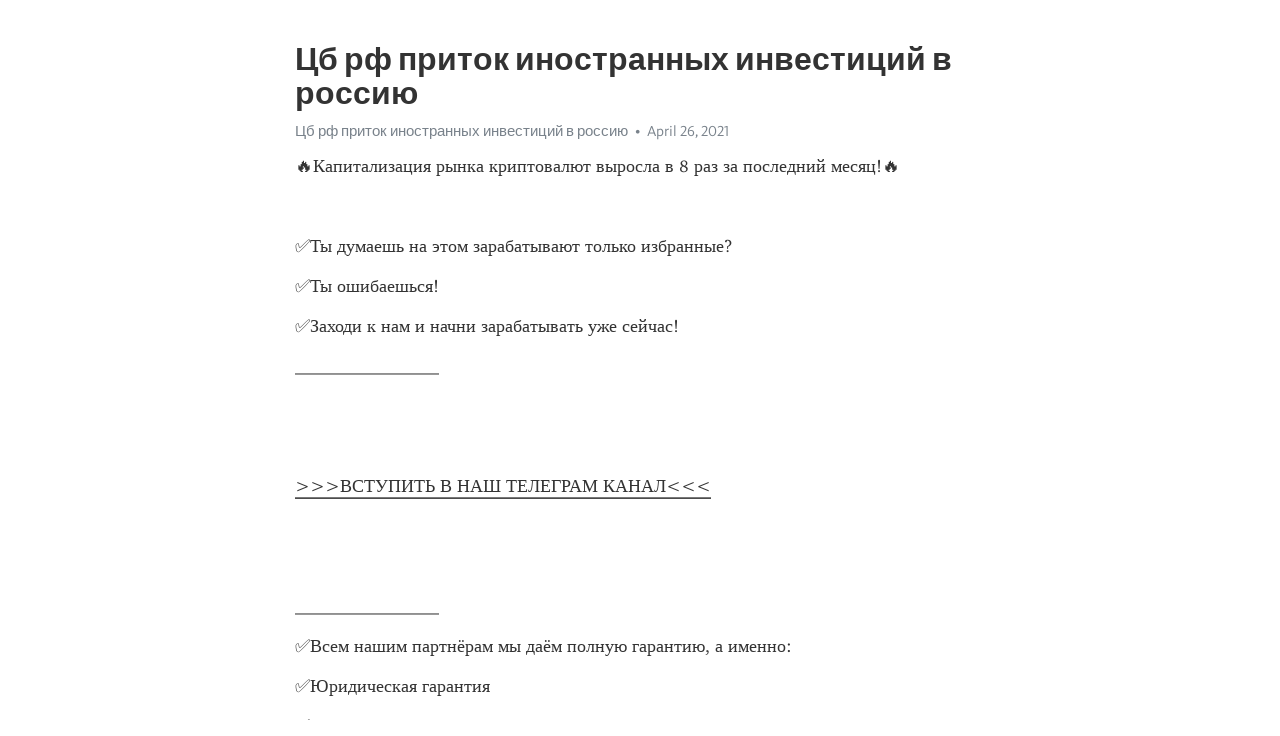

--- FILE ---
content_type: text/html; charset=utf-8
request_url: https://telegra.ph/Cb-rf-pritok-inostrannyh-investicij-v-rossiyu-04-26
body_size: 6903
content:
<!DOCTYPE html>
<html>
  <head>
    <meta charset="utf-8">
    <title>Цб рф приток иностранных инвестиций в россию – Telegraph</title>
    <meta name="viewport" content="width=device-width, initial-scale=1.0, minimum-scale=1.0, maximum-scale=1.0, user-scalable=no" />
    <meta name="format-detection" content="telephone=no" />
    <meta http-equiv="X-UA-Compatible" content="IE=edge" />
    <meta name="MobileOptimized" content="176" />
    <meta name="HandheldFriendly" content="True" />
    <meta name="robots" content="index, follow" />
    <meta property="og:type" content="article">
    <meta property="og:title" content="Цб рф приток иностранных инвестиций в россию">
    <meta property="og:description" content="🔥Капитализация рынка криптовалют выросла в 8 раз за последний месяц&#33;🔥

✅Ты думаешь на этом зарабатывают только избранные?
✅Ты ошибаешься&#33;
✅Заходи к нам и начни зарабатывать уже сейчас&#33;
________________


&gt;&gt;&gt;ВСТУПИТЬ В НАШ ТЕЛЕГРАМ КАНАЛ&lt;&lt;&lt;


________________
✅Всем нашим партнёрам мы даём полную гарантию, а именно:
✅Юридическая гарантия
✅Официально зарегистрированная компания, имеющая все необходимые лицензии для работы с ценными бумагами и криптовалютой
(лицензия ЦБ прикреплена выше).
Дорогие инвесторы‼️
Вы…">
    <meta property="og:image" content="">
    <meta property="og:site_name" content="Telegraph">
    <meta property="article:published_time" content="2021-04-26T15:38:24+0000">
    <meta property="article:modified_time" content="2021-04-26T15:38:24+0000">
    <meta property="article:author" content="Цб рф приток иностранных инвестиций в россию">
    <meta name="twitter:card" content="summary">
    <meta name="twitter:title" content="Цб рф приток иностранных инвестиций в россию">
    <meta name="twitter:description" content="🔥Капитализация рынка криптовалют выросла в 8 раз за последний месяц&#33;🔥

✅Ты думаешь на этом зарабатывают только избранные?
✅Ты ошибаешься&#33;
✅Заходи к нам и начни зарабатывать уже сейчас&#33;
________________


&gt;&gt;&gt;ВСТУПИТЬ В НАШ ТЕЛЕГРАМ КАНАЛ&lt;&lt;&lt;


________________
✅Всем нашим партнёрам мы даём полную гарантию, а именно:
✅Юридическая гарантия
✅Официально зарегистрированная компания, имеющая все необходимые лицензии для работы с ценными бумагами и криптовалютой
(лицензия ЦБ прикреплена выше).
Дорогие инвесторы‼️
Вы…">
    <meta name="twitter:image" content="">
    <link rel="canonical" href="https://telegra.ph/Cb-rf-pritok-inostrannyh-investicij-v-rossiyu-04-26" />
    <link rel="shortcut icon" href="/favicon.ico?1" type="image/x-icon">
    <link rel="icon" type="image/png" href="/images/favicon.png?1" sizes="16x16">
    <link rel="icon" type="image/png" href="/images/favicon_2x.png?1" sizes="32x32">
    <link href="/css/quill.core.min.css" rel="stylesheet">
    <link href="/css/core.min.css?47" rel="stylesheet">
  </head>
  <body>
    <div class="tl_page_wrap">
      <div class="tl_page">
        <main class="tl_article">
          <header class="tl_article_header" dir="auto">
            <h1>Цб рф приток иностранных инвестиций в россию</h1>
            <address>
              <a rel="author">Цб рф приток иностранных инвестиций в россию</a><!--
           --><time datetime="2021-04-26T15:38:24+0000">April 26, 2021</time>
            </address>
          </header>
          <article id="_tl_editor" class="tl_article_content"><h1>Цб рф приток иностранных инвестиций в россию<br></h1><address>Цб рф приток иностранных инвестиций в россию<br></address><p>🔥Капитализация рынка криптовалют выросла в 8 раз за последний месяц&#33;🔥</p><p><br></p><p>✅Ты думаешь на этом зарабатывают только избранные?</p><p>✅Ты ошибаешься&#33;</p><p>✅Заходи к нам и начни зарабатывать уже сейчас&#33;</p><p>________________</p><p><br></p><p><br></p><p><a href="https://wikitelega.com/intgf" target="_blank">&gt;&gt;&gt;ВСТУПИТЬ В НАШ ТЕЛЕГРАМ КАНАЛ&lt;&lt;&lt;</a></p><p><br></p><p><br></p><p>________________</p><p>✅Всем нашим партнёрам мы даём полную гарантию, а именно:</p><p>✅Юридическая гарантия</p><p>✅Официально зарегистрированная компания, имеющая все необходимые лицензии для работы с ценными бумагами и криптовалютой</p><p>(лицензия ЦБ прикреплена выше).</p><p>Дорогие инвесторы‼️</p><p>Вы можете оформить и внести вклад ,приехав к нам в офис</p><p>г.Красноярск , Взлётная ул., 7, (офисный центр) офис № 17</p><p>ОГРН : 1152468048655</p><p>ИНН : 2464122732</p><p>________________</p><p><br></p><p><br></p><p><a href="https://wikitelega.com/intgf" target="_blank">&gt;&gt;&gt;ВСТУПИТЬ В НАШ ТЕЛЕГРАМ КАНАЛ&lt;&lt;&lt;</a></p><p><br></p><p><br></p><p>________________</p><p>✅ДАЖЕ ПРИ ПАДЕНИИ КУРСА КРИПТОВАЛЮТ НАША КОМАНДА ЗАРАБАТЫВЕТ БОЛЬШИЕ ДЕНЬГИ СТАВЯ НА ПОНИЖЕНИЕ КУРСА‼️</p><p><br></p><p>‼️Вы часто у нас спрашивайте : «Зачем вы набираете новых инвесторов, когда вы можете вкладывать свои деньги и никому больше не платить &#33;» Отвечаем для всех :</p><p>Мы конечно же вкладываем и свои  деньги , и деньги инвесторов&#33; Делаем это для того , что бы у нас был больше «общий банк» &#33; Это даёт нам гораздо больше возможностей и шансов продолжать успешно работать на рынке криптовалют&#33;</p><p>________________</p><p><br></p><p><a href="https://wikitelega.com/intgf" target="_blank">&gt;&gt;&gt;ВСТУПИТЬ В НАШ ТЕЛЕГРАМ КАНАЛ&lt;&lt;&lt;</a></p><p><br></p><p>________________</p><p><br></p><p><br></p><p><br></p><p><br></p><h3 id="Центробанк:-приток-иностранных-инвестиций-в-Россию-остановился">Центробанк: приток иностранных инвестиций в Россию остановился</h3><p>Объем прямых иностранных инвестиций в российские компании в первом квартале этого года рухнули в 50 раз по сравнению с аналогичными показателями прошлого года. Статистику платежного баланса за первый квартал года опубликовал Центробанк, и она свидетельствует о практически полной останове зарубежных инвестиций. Как пишет РБК , забирать капитал с российского рынка начали профильные инвесторы. Однако накануне все-таки было достигнуто соглашение о крупнейшем в истории сокращении добычи нефти. В мае-июне объем добычи должен сократиться на 9,7 млн баррелей в сутки. Это стало возможным после согласия Мексики присоединиться к сделке. Снижение объемов добычи должно повлечь за собой рост котировок на нефть. Читайте также: Блокнот Инстаграм. Поиск новостей:. Нашли с веревкой на талии: в Подмосковье школьница утонула в сточной канаве. Сломаны скулы, выбита глазная кость: известный актер Александр Паль задержан за избиение хоккеиста. Россиянам объяснили, как получить двойной оклад за работу. Динамика коронавируса на 25 апреля. Викторина: Как хорошо вы знаете Барбру Стрейзанд? После покушения Лукашенко подготовил декрет о срочной передаче власти. Российские банки обещают поднять проценты по вкладам. Выздоровел — не значит выжил: коронавирус «научился» убивать тех, кто его победил. В Воронежской области герою-любовнику ампутировали пенис из-за укуса во время секса втроем. Додон привез в Молдову тыс доз «Спутника V». Вакцину безвозмездно передал экс-президенту Путин. Генеральный прокурор России назвал лидеров по коррупции среди чиновников. Кремль разъяснил россиянам, сколько заплатят за нерабочие дни в мае. Динамика коронавируса на 24 апреля. Четверо детей заживо сгорели в доме под Пермью, пока мать ездила «по делам». В Пензе мужчина избил врачей и угнал скорую, в которой лежал его отец. Шестой подросток умер в реанимации после ДТП в Новочеркасске. Генпрокурор РФ признал «пугающий рост» педофилии в стране. Круиз «не скажем куда» за полмиллиона рублей придумала американская туркомпания. Труп девочки, которую мать-наркоманка отдала подруге, откопали в красноярском лесу. Час безделья сотрудника стоит работодателю 25 тысяч в месяц. Путин объявил выходными все дни с 1 по 10 мая. Носом в землю: в Иркутской области рухнул самолет. Летчик и пассажир погибли. Без суда: россиянам спишут более миллиарда рублей долгов. Динамика коронавируса на 23 апреля. Коллекторы объявляют большую охоту на россиян. Медведев заявил о войне с Америкой. Чтобы не попасть под колеса, нужно думать, как колесо: в Волжском дети устроили цирк на проезжей части. Петр Кузнецов. Метки : инвестиции , Центробанк. Популярное Обсуждаемое. Популярные В России. В Воронежской области герою-любовнику ампутировали пенис из-за укуса во время секса втроем 1. Выздоровел — не значит выжил: коронавирус «научился» убивать тех, кто его победил 2. Кремль разъяснил россиянам, сколько заплатят за нерабочие дни в мае 3. Шестой подросток умер в реанимации после ДТП в Новочеркасске 4. Кто и почему дико хохотал во время речи Владимира Путина 5. Путин объявил выходными все дни с 1 по 10 мая 6. Без суда: россиянам спишут более миллиарда рублей долгов 7. Медведев заявил о войне с Америкой 8. Российский миллиардер призвал отказаться от ипотеки. И объяснил, почему  В регионах. Владелец салона красоты в прямом эфире застрелился в Волгограде 1. Волгоград сегодня в  В четырёх районах Волгограда отключат горячую воду 3. В Ростове рядом с железнодорожными путями обнаружили тело девушки 4. Ростов-на-Дону сегодня в  Давку пациентов у терминала с талонами сняли в воронежской поликлинике 5. Воронеж сегодня в  Каким будет май в Воронежской области, рассказали синоптики 6. Шесть погибших в ДТП подростков и снос ларьков в переходах: что произошло в Ростове на этой неделе 7. Видео с места массового ДТП с полуопрокидыванием показали у кинотеатра в Воронеже 8. Водитель не уступил дорогу и спровоцировал смертельное ДТП в Ростовской области 9. Ростов-на-Дону вчера в  Москвич Владимир Брагин собирается подать иск в суд на «Блокнот» о взыскании тысяч рублей  Волгодонск сегодня в  В России. Медведев заявил о войне с Америкой 1. Кто и почему дико хохотал во время речи Владимира Путина 2. Выздоровел — не значит выжил: коронавирус «научился» убивать тех, кто его победил 3. И объяснил, почему 4. Шестой подросток умер в реанимации после ДТП в Новочеркасске 5. ГИБДД составила список новых поводов для штрафов. Эксперты очень удивлены 7. Законы  Коллекторы объявляют большую охоту на россиян 9. Москвич Владимир Брагин собирается подать иск в суд на «Блокнот» о взыскании тысяч рублей 2. В Волгограде потребовали запретить новый референдум о времени 3. Давку пациентов у терминала с талонами сняли в воронежской поликлинике 4. В Волгодонске лисы устроили «родильный дом» под плитами городской набережной за В-9 5. В Волгодонске на рабочих местах остались менее трети участковых терапевтов 6. Почти 2 млн рублей уйдет на демонтаж трамвайных путей по улице Фрунзе 8. Таганрог сегодня в  Новый парк «Станция Морская» открылся под Ростовом: показываем, что появилось на месте заброшенного пансионата </p><p><a href="/Kak-mozhno-zarabatyvat-dengi-cherez-internet-04-26">Как можно зарабатывать деньги через интернет</a></p><p><a href="/Biznes-plan-predusmatrivaet-04-26">Бизнес план предусматривает</a></p><h3 id="ЭКОНОМИЧЕСКАЯ-СУЩНОСТЬ-И-РОЛЬ-ИНОСТРАННЫХ-ИНВЕСТИЦИЙ">ЭКОНОМИЧЕСКАЯ СУЩНОСТЬ И РОЛЬ ИНОСТРАННЫХ ИНВЕСТИЦИЙ</h3><p><a href="/Korporativnyj-investicionnyj-fond-04-26">Корпоративный инвестиционный фонд</a></p><p><a href="/Nacionalnyj-investicionnyj-fond-privatizacii-respubliki-tatarstan-akcii-04-26">Национальный инвестиционный фонд приватизации республики татарстан акции</a></p><h3 id="Вложения-иностранцев-в-российские-компании-упали-более-чем-в-20-раз">Вложения иностранцев в российские компании упали более чем в 20 раз</h3><p><a href="/Kak-zarabotat-na-internet-platforme-04-26">Как заработать на интернет платформе</a></p><p><a href="/Dolya-investicij-v-osnovnoj-kapital-k-vvp-04-26">Доля инвестиций в основной капитал к ввп</a></p><h3 id="Инвестиции-в-России">Инвестиции в России</h3><p><a href="/Zarabotat-v-internete-besplatno-bez-vlozhenij-04-26">Заработать в интернете бесплатно без вложений</a></p><p><a href="/Zarabotat-v-internete-otzyvy-lyudej-04-26">Заработать в интернете отзывы людей</a></p></article>
          <div id="_tl_link_tooltip" class="tl_link_tooltip"></div>
          <div id="_tl_tooltip" class="tl_tooltip">
            <div class="buttons">
              <span class="button_hover"></span>
              <span class="button_group"><!--
             --><button id="_bold_button"></button><!--
             --><button id="_italic_button"></button><!--
             --><button id="_link_button"></button><!--
           --></span><!--
           --><span class="button_group"><!--
             --><button id="_header_button"></button><!--
             --><button id="_subheader_button"></button><!--
             --><button id="_quote_button"></button><!--
           --></span>
            </div>
            <div class="prompt">
              <span class="close"></span>
              <div class="prompt_input_wrap"><input type="url" class="prompt_input" /></div>
            </div>
          </div>
          <div id="_tl_blocks" class="tl_blocks">
            <div class="buttons">
              <button id="_image_button"></button><!--
           --><button id="_embed_button"></button>
            </div>
          </div>
          <aside class="tl_article_buttons">
            <div class="account account_top"></div>
            <button id="_edit_button" class="button edit_button">Edit</button><!--
         --><button id="_publish_button" class="button publish_button">Publish</button>
            <div class="account account_bottom"></div>
            <div id="_error_msg" class="error_msg"></div>
          </aside>
        </main>
      </div>
          <div class="tl_page_footer">
      <div id="_report_button" class="tl_footer_button">Report content on this page</div>
    </div>
    </div>
      <div class="tl_popup tl_popup_hidden" id="_report_popup">
    <main class="tl_popup_body tl_report_popup">
      <form id="_report_form" method="post">
        <section>
          <h2 class="tl_popup_header">Report Page</h2>
          <div class="tl_radio_items">
            <label class="tl_radio_item">
              <input type="radio" class="radio" name="reason" value="violence">
              <span class="tl_radio_item_label">Violence</span>
            </label>
            <label class="tl_radio_item">
              <input type="radio" class="radio" name="reason" value="childabuse">
              <span class="tl_radio_item_label">Child Abuse</span>
            </label>
            <label class="tl_radio_item">
              <input type="radio" class="radio" name="reason" value="copyright">
              <span class="tl_radio_item_label">Copyright</span>
            </label>
            <label class="tl_radio_item">
              <input type="radio" class="radio" name="reason" value="illegal_drugs">
              <span class="tl_radio_item_label">Illegal Drugs</span>
            </label>
            <label class="tl_radio_item">
              <input type="radio" class="radio" name="reason" value="personal_details">
              <span class="tl_radio_item_label">Personal Details</span>
            </label>
            <label class="tl_radio_item">
              <input type="radio" class="radio" name="reason" value="other">
              <span class="tl_radio_item_label">Other</span>
            </label>
          </div>
          <div class="tl_textfield_item tl_comment_field">
            <input type="text" class="tl_textfield" name="comment" value="" placeholder="Add Comment…">
          </div>
          <div class="tl_copyright_field">
            Please submit your DMCA takedown request to <a href="mailto:dmca@telegram.org?subject=Report%20to%20Telegraph%20page%20%22%D0%A6%D0%B1%20%D1%80%D1%84%20%D0%BF%D1%80%D0%B8%D1%82%D0%BE%D0%BA%20%D0%B8%D0%BD%D0%BE%D1%81%D1%82%D1%80%D0%B0%D0%BD%D0%BD%D1%8B%D1%85%20%D0%B8%D0%BD%D0%B2%D0%B5%D1%81%D1%82%D0%B8%D1%86%D0%B8%D0%B9%20%D0%B2%20%D1%80%D0%BE%D1%81%D1%81%D0%B8%D1%8E%22&body=Reported%20page%3A%20https%3A%2F%2Ftelegra.ph%2FCb-rf-pritok-inostrannyh-investicij-v-rossiyu-04-26%0A%0A%0A" target="_blank">dmca@telegram.org</a>
          </div>
        </section>
        <aside class="tl_popup_buttons">
          <button type="reset" class="button" id="_report_cancel">Cancel</button>
          <button type="submit" class="button submit_button">Report</button>
        </aside>
      </form>
    </main>
  </div>
    
    <script>var T={"apiUrl":"https:\/\/edit.telegra.ph","uploadEnabled":false,"datetime":1619451504,"pageId":"06750883b4579474dbc11","editable":true};(function(){var b=document.querySelector('time');if(b&&T.datetime){var a=new Date(1E3*T.datetime),d='January February March April May June July August September October November December'.split(' ')[a.getMonth()],c=a.getDate();b.innerText=d+' '+(10>c?'0':'')+c+', '+a.getFullYear()}})();</script>
    <script src="/js/jquery.min.js"></script>
    <script src="/js/jquery.selection.min.js"></script>
    <script src="/js/autosize.min.js"></script>
    <script src="/js/load-image.all.min.js?1"></script>
    <script src="/js/quill.min.js?10"></script>
    <script src="/js/core.min.js?67"></script>
    <script async src="https://t.me/_websync_?path=Cb-rf-pritok-inostrannyh-investicij-v-rossiyu-04-26&hash=666f28fa1c1ecc8f7c"></script>
  </body>
</html>